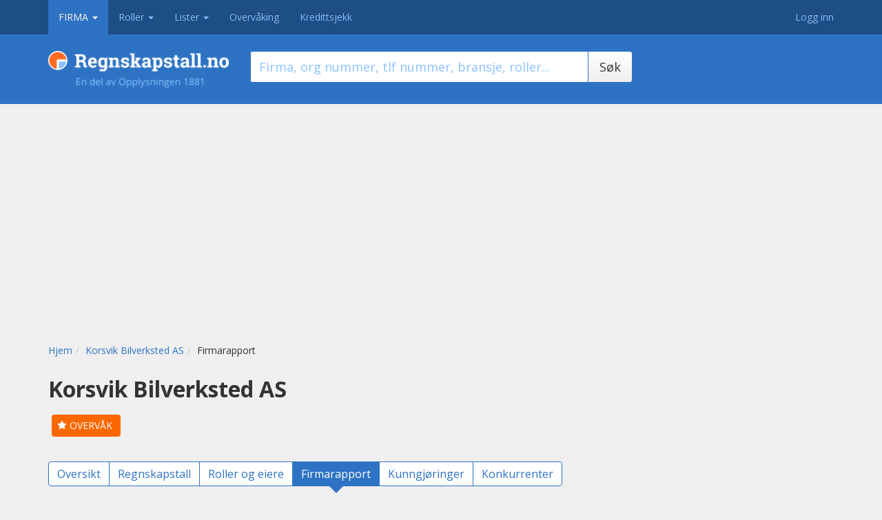

--- FILE ---
content_type: text/html; charset=utf-8
request_url: https://www.regnskapstall.no/vis-firmarapport-for-korsvik-bilverksted-as-sjekkpunkt-101051418S1
body_size: 7815
content:


<!DOCTYPE html>
<html lang="nb">
<head>
    <link href="https://fonts.googleapis.com/css?family=Open+Sans:400,600,700" rel="stylesheet" type="text/css">
    <meta charset="utf-8">
    <meta http-equiv="X-UA-Compatible" content="IE=edge">
    <meta name="viewport" content="width=device-width, initial-scale=1">
    <meta name="format-detection" content="telephone=no">
        <meta name="description" content="Vis eller last ned firmarapport for Korsvik Bilverksted AS (SjekkPunkt) her.">
            <meta name="robots" content="noindex,follow" />

    <meta property="fb:app_id" content="962341517123025" />
    <meta name="facebook-domain-verification" content="b2r3pc5vdgvrjaqyprryqjn0miplvj" />
    <title>Vis firmarapport for Korsvik Bilverksted AS (SjekkPunkt) - Regnskapstall</title>
        <link rel="canonical" href="https://www.regnskapstall.no/informasjon-om-korsvik-bilverksted-as-sjekkpunkt-101051418S1" />
    <meta name="pbstck_context:site_name" content="regnskapstall.no">
    <meta name="ad:section" content="details">

    
    <script type="text/javascript">(function () { function i(e) { if (!window.frames[e]) { if (document.body && document.body.firstChild) { var t = document.body; var n = document.createElement("iframe"); n.style.display = "none"; n.name = e; n.title = e; t.insertBefore(n, t.firstChild) } else { setTimeout(function () { i(e) }, 5) } } } function e(n, o, r, f, s) { function e(e, t, n, i) { if (typeof n !== "function") { return } if (!window[o]) { window[o] = [] } var a = false; if (s) { a = s(e, i, n) } if (!a) { window[o].push({ command: e, version: t, callback: n, parameter: i }) } } e.stub = true; e.stubVersion = 2; function t(i) { if (!window[n] || window[n].stub !== true) { return } if (!i.data) { return } var a = typeof i.data === "string"; var e; try { e = a ? JSON.parse(i.data) : i.data } catch (t) { return } if (e[r]) { var o = e[r]; window[n](o.command, o.version, function (e, t) { var n = {}; n[f] = { returnValue: e, success: t, callId: o.callId }; if (i.source) { i.source.postMessage(a ? JSON.stringify(n) : n, "*") } }, o.parameter) } } if (typeof window[n] !== "function") { window[n] = e; if (window.addEventListener) { window.addEventListener("message", t, false) } else { window.attachEvent("onmessage", t) } } } e("__tcfapi", "__tcfapiBuffer", "__tcfapiCall", "__tcfapiReturn"); i("__tcfapiLocator") })();</script>
    <script type="text/javascript">(function () { (function (e, r) { var t = document.createElement("link"); t.rel = "preconnect"; t.as = "script"; var n = document.createElement("link"); n.rel = "dns-prefetch"; n.as = "script"; var i = document.createElement("script"); i.id = "spcloader"; i.type = "text/javascript"; i["async"] = true; i.charset = "utf-8"; var o = "https://sdk.privacy-center.org/" + e + "/loader.js?target_type=notice&target=" + r; if (window.didomiConfig && window.didomiConfig.user) { var a = window.didomiConfig.user; var c = a.country; var d = a.region; if (c) { o = o + "&country=" + c; if (d) { o = o + "&region=" + d } } } t.href = "https://sdk.privacy-center.org/"; n.href = "https://sdk.privacy-center.org/"; i.src = o; var s = document.getElementsByTagName("script")[0]; s.parentNode.insertBefore(t, s); s.parentNode.insertBefore(n, s); s.parentNode.insertBefore(i, s) })("3b405368-707c-4d72-9888-1a87340e813e", "QeMW67fa") })();</script>

    <script async src="https://boot.pbstck.com/v1/adm/614e7076-e721-4149-852a-cc585bd02bb8"></script>
    <link href="/Content/css?v=gp1wHpE81pm_5SMJ1avC6u1KjV8lZK10ehpobGeyUuo1" rel="stylesheet"/>

    <link type="text/css" rel="stylesheet" href="/Content/css-theme?v=cII5cHaJi5kDosfgCAZiUidPF1chWdrCmxT9-1lr9Ts1" media="screen"/>

    <link type="text/css" rel="stylesheet" href="/Content/css-print?v=D8sI_4vIvs6yyOhhNy4H52LwNCVYTZRU0gqsMoup8rA1" media="print"/>

    <link href="/Content/jqueryui/css?v=cDvtgh7WHm4gRInK5TH_doTI7dFyh-AOjQ9bzTS53S81" rel="stylesheet"/>

    <script src="/bundles/jquery?v=AaxnkxbVboLGXwVaM1CxqwODaHRA-ica_sD_vRagvrA1"></script>

    <script src="/bundles/jqueryui?v=nmuMA-O4C0zphhL2ApoyudBi4v4VCXr0cCFlFmBK2eU1"></script>

    <script src="/bundles/jqueryval?v=dt3XaqpEn4rFA9MkDy2QmR-5tTdUVpSHTuOr3x-Sw981"></script>

    
    <script src="/Script/js?v=-0mLkt5VnPAiSkFkm7WCjVjk8yioDmC6MR1zJWanoJo1"></script>

    <!--[if lt IE 9]>
    <script src="https://oss.maxcdn.com/html5shiv/3.7.2/html5shiv.min.js"></script>
    <script src="https://oss.maxcdn.com/respond/1.4.2/respond.min.js"></script>
    <![endif]-->

    <script src="/Scripts/jquery.signalR-2.2.0.min.js"></script>
    <script src="/signalr/hubs"></script>

    <link rel="apple-touch-icon" sizes="180x180" href="/Content/favicons/apple-touch-icon.png">
    <link rel="icon" type="image/png" sizes="32x32" href="/Content/favicons/favicon-32x32.png">
    <link rel="icon" type="image/png" sizes="16x16" href="/Content/favicons/favicon-16x16.png">
    <link rel="manifest" href="/Content/favicons/manifest.json">
    <link rel="mask-icon" href="/Content/favicons/safari-pinned-tab.svg" color="#2e73c3">
    <link rel="shortcut icon" href="/Content/favicons/favicon.ico">
    <meta name="msapplication-config" content="/Content/favicons/browserconfig.xml">
    <meta name="theme-color" content="#ffffff">

    <script>

        var url = '/firma/infoside/pant';
        var title = 'Infoside firma Pant';
        window.dataLayer = window.dataLayer || [];
        function gtag() {
            dataLayer.push(arguments);
        }

        //set „denied" as default for both ad and analytics storage,
        gtag("consent", "default", {
            ad_user_data: "denied",
            ad_personalization: "denied",
            ad_storage: "denied",
            analytics_storage: "denied",
            wait_for_update: 2000 // milliseconds to wait for update
        });

        // Enable ads data redaction by default [optional]
        gtag("set", "ads_data_redaction", true);
    </script>

    <script type="text/javascript">
        // Google Tag Manager
        (function (w, d, s, l, i) {
            w[l] = w[l] || [];
            w[l].push({
                'gtm.start': new Date().getTime(),
                event: 'gtm.js'
            });
            var f = d.getElementsByTagName(s)[0],
                j = d.createElement(s),
                dl = l != 'dataLayer' ? '&l=' + l : '';
            j.async = true;
            j.src =
                'https://www.googletagmanager.com/gtm.js?id=' + i + dl;
            f.parentNode.insertBefore(j, f);
        })(window, document, 'script', 'dataLayer', 'GTM-W9CS7B');
    </script>

    <!-- End Google Tag Manager -->

        <script>
            dataLayer.push({
                'event': 'rt.event',
                'rt_dimension4': 'Ikke innlogget'
            });
        </script>
    <script>

        if (url == "" || title == "") {
            dataLayer.push({
                'event': 'pageview'
            });
        } else {
            dataLayer.push({
                'event': 'pageview',
                'page_location': url,
                'page_title': title
            });
        }

        function logevent(category, action, label) {
            rt_galog.pushEvent([category, action, label]);
        }
    </script>

    

</head>
<body class="vert-company">
    <!-- Google Tag Manager -->
    <noscript>
        <iframe src="//www.googletagmanager.com/ns.html?id=GTM-W9CS7B"
                height="0" width="0" style="display:none;visibility:hidden"></iframe>
    </noscript>
    
    
    <script>
        (function (w, d, e, u, c, g, a, b) {
            w["SSJSConnectorObj"] = { ss_cid: c, domain_info: "auto" };
            w[g] = function (i, j) { w["SSJSConnectorObj"][i] = j };
            a = d.createElement(e);
            a.async = true;
            a.src = u;
            b = d.getElementsByTagName(e)[0];
            b.parentNode.insertBefore(a, b);
        })(window, document, "script", "https://cdn.perfdrive.com/aperture/aperture.js", "89a7", "ssConf");
    </script>

    <a href="#content" class="sr-only sr-only-focusable">Hopp til innhold</a>
    <nav class="navbar navbar-inverse navbar-fixed-top hidden-print">
        <div class="container">
            <div class="navbar-header">
                <a class="navbar-brand hidden-lg" aria-hidden="true" href="/"> <img src="/Content/images/logo-regnskapstall-h-hvit-2.png" alt="Regnskapstall.no"> </a>
                <button type="button" class="navbar-toggle collapsed" data-toggle="collapse" data-target="#navbar" aria-expanded="false" aria-controls="navbar"><span class="sr-only">Vis meny</span> <span class="icon-bar"></span><span class="icon-bar"></span><span class="icon-bar"></span></button>
            </div>
            <div id="navbar" class="collapse navbar-collapse">
                <!-- NB! aktiv fane i prototype settes med class 'vert-navn' på body og li. Kan erstattes med bare class 'active' på LI -->

                <ul class="nav navbar-nav navbar-left">

                    <li class="dropdown vert-company">
                        <a aria-expanded="true" aria-haspopup="true" role="button" data-toggle="dropdown" class="dropdown-toggle" href="#">Firma <span class="caret"></span></a>
                        <ul class="dropdown-menu">
                            <li>
                                    <a href="/">Firma</a>

                            </li>
                            <li>
                                <a href="/firmasammenligning">Firmasammenligning</a>
                            </li>
                        </ul>
                    </li>

                    <li class="dropdown vert-roles">
                        <a aria-expanded="false" aria-haspopup="true" role="button" data-toggle="dropdown" class="dropdown-toggle" href="#">Roller <span class="caret"></span></a>
                        <ul class="dropdown-menu">
                            <li>
<a href="/rollesok">Roller</a>                            </li>
                            <li>
                                <a href="/rollenettverk-sok">Rollenettverk</a>
                            </li>
                        </ul>
                    </li>


                    <li class="dropdown vert-lists">
                        <a aria-expanded="false" aria-haspopup="true" role="button" data-toggle="dropdown" class="dropdown-toggle" href="#">Lister <span class="caret"></span></a>
                        <ul class="dropdown-menu">
                            <li>
                                <a href="/lister">Listeverkt&#248;y</a>
                            </li>
                            <li>
                                <a href="/nyetableringer">Nyetableringer</a>
                            </li>
                            <li>
                                <a href="/konkurser">Konkurser</a>
                            </li>
                            <li>
                                <a href="/topplister">Topplister</a>
                            </li>
                        </ul>
                    </li>
                    <li class="vert-watcher">
                            <a href="https://info.regnskapstall.no/overvaking">Overvåking</a>
                    </li>
                    <li class="vert-credit">
                            <a href="https://info.regnskapstall.no/kredittsjekk">Kredittsjekk</a>
                    </li>

                </ul>
                <ul class="nav navbar-nav navbar-right">

                        <li>
                            <a class="user-inactive" href="/konto/logg-inn?returnUrl=%2Fvis-firmarapport-for-korsvik-bilverksted-as-sjekkpunkt-101051418S1" rel="nofollow">Logg inn</a>
                        </li>
                </ul>
            </div>
        </div>
    </nav>
    <div class="page-head ">
        <div class="container">
            
    
<div class="row">
    <div class="col-md-3">
        <h1 class="logo-default visible-lg-block">
    <a href="/"><img src="/Content/images/logo-regnskapstall-h-2.png" class="img-responsive" alt="Regnskapstall.no"></a>
</h1>

    </div>
    <div class="col-md-6">
        <form id="company_search_form" action="/" method="GET">
            <label for="field_query_company" class="sr-only">Søk firma</label>
            <div class="input-group input-group-lg hidden-print">
                <input type="text" name="query" class="form-control" autocomplete="off" placeholder="Firma, org nummer, tlf nummer, bransje, roller..." id="field_query_company">
                <span class="input-group-btn">
                    <button class="btn btn-default" type="submit">Søk</button>
                </span>
            </div>
            <input id="hid_active" name="a" type="hidden" value="true" />
            <input id="hid_notactive" name="na" type="hidden" value="false" />
        </form>

        <input id="hid_loc" name="loc" type="hidden" value="/" />
    </div>
</div>
<script>
    function submity() {
        window.location = $('#hid_loc').val() +'&a='+ $('#hid_active').val() + '&na='+  $('#hid_notactive').val();
    }
    $(function() {
        $('#cb_active').prop('checked', true);
        $('#cb_notactive').prop('checked', false);

        $("#cb_active").change(function() {
            $('#hid_active').val(this.checked.toString());
            if (!this.checked && !$('#cb_notactive').prop('checked')) {
                $('#hid_notactive').val(true);
                $('#cb_notactive').prop('checked', true);
            }
            submity();
        });
        $("#cb_notactive").change(function() {
            $('#hid_notactive').val(this.checked.toString());
            if (!this.checked && !$('#cb_active').prop('checked')) {
                $('#hid_active').val(true);
                $('#cb_active').prop('checked', true);
            }
            submity();
        });
    });

</script>

        </div>
    </div>
    
    


<div style="position: relative; margin: -16px auto 20px auto; width: 980px; min-height: 300px">
    <div id="ad-topbanner"></div>
</div>





    <div class="container" id="content">
        
<div class="row breadcrumbs">
    <div class="col-md-9">
        <ol class="breadcrumb hidden-xs hidden-sm hidden-print">
           <li><a href="/">Hjem</a></li><li><a href="/informasjon-om-korsvik-bilverksted-as-sjekkpunkt-101051418S1">Korsvik Bilverksted AS</a></li><li>Firmarapport</li>
        </ol>
    </div>
</div>

<div class="row">
    <div class="col-md-12">
        <div class="infopage-head">
            <div class="clearfix">
                <div class="pull-left">
                    
                    <h1>Korsvik Bilverksted AS</h1>
                </div>
            </div>
        </div>
            <ul class="list-inline infopage-tools">
                <li class="hidden-print infopage-tools__featured"><a href="https://info.regnskapstall.no/overvaking" class="share text-nowrap hidden-print"> <span title="" class="icon-star" aria-hidden="true"></span> <span>Overvåk</span> </a> </li>
            </ul>
        




<nav>
    <div class="nav-buttons">
        <ul class="pagination text-lg visible-lg-inline-block hidden-print">
            <li ><a href="/informasjon-om-korsvik-bilverksted-as-sjekkpunkt-101051418S1">Oversikt</a></li>
                <li ><a href="/regnskapstall-for-korsvik-bilverksted-as-sjekkpunkt-101051418S1">Regnskapstall</a></li>
                            <li ><a href="/roller-og-eiere-av-korsvik-bilverksted-as-sjekkpunkt-101051418S1">Roller og eiere</a></li>
                            <li class="active"'>
                    <a href="/vis-firmarapport-for-korsvik-bilverksted-as-sjekkpunkt-101051418S1">
                        Firmarapport
                    </a></li>
                <li ><a href="/kunngjoringer-for-korsvik-bilverksted-as-sjekkpunkt-101051418S1">Kunngj&#248;ringer</a></li>
                            <li ><a href="/konkurrenter-av-korsvik-bilverksted-as-sjekkpunkt-101051418S1">Konkurrenter</a></li>
        </ul>

        <select class="nav-select hidden-print hidden-lg  form-control">
            <option  value="/informasjon-om-korsvik-bilverksted-as-sjekkpunkt-101051418S1">Oversikt</option>
                <option  value="/regnskapstall-for-korsvik-bilverksted-as-sjekkpunkt-101051418S1">Regnskapstall</option>
                            <option  value="/roller-og-eiere-av-korsvik-bilverksted-as-sjekkpunkt-101051418S1">Roller og eiere</option>
                            <option selected value="/vis-firmarapport-for-korsvik-bilverksted-as-sjekkpunkt-101051418S1">Firmarapport</option>
                <option  value="/kunngjoringer-for-korsvik-bilverksted-as-sjekkpunkt-101051418S1">Kunngjøringer</option>
                            <option  value="/konkurrenter-av-korsvik-bilverksted-as-sjekkpunkt-101051418S1">Konkurrenter</option>
        </select>

        <script>
            $("nav select").change(function () {
                window.location = $(this).find("option:selected").val();
            });
        </script>

        
        
    </div>
</nav>
    </div>
</div>

    <div class="row">
        <div class="col-md-12">
            <div class="panel panel-default">
                <div class="panel-heading">
                    <h2>Bestill abonnement og se pant, betalingsanmerkninger og scoring</h2>
                </div>
                <div class="panel-body">
                    <div class="row">
                        <div class="col-sm-3">
                            <p class="spacing-vert"><img src="/Content/images/ill-smileys-2.svg" class="img-responsive"></p>
                        </div>
                        <div class="col-sm-9">
                            <p class="text-lg">
                                <strong>Få økonomisk oversikt over kunder, samarbeidspartnere og konkurrenter.</strong>
                            </p>
                            <p>
                                Bør du sikre deg mot tap på fordringer og økonomisk uforutsigbarhet? Med abonnement på Regnskapstall.no står du og din bedrift bedre rustet mot økonomisk tap. Abonnement gir tilgang til pant, betalingsanmerkninger og rating i en firmarapport som du kan laste ned som PDF.
                            </p>
                            <p>
                                <a href="http://res.cloudinary.com/dm1881/image/upload/v1509481466/Regnskapstall/997433173.pdf" target="_blank"><strong>Se eksempel på firmarapport</strong></a>
                            </p>
                            <p class="spacing-vert">
                                Får å hente ut firmarapport på Korsvik Bilverksted AS (SjekkPunkt), må du ha et betalt abonnement på tjenesten.
                            </p>
                            <p>
                                    <a href="https://info.regnskapstall.no/abonnement" class="btn btn-lg btn-default">Få tilgang nå</a>
                            </p>
                        </div>
                    </div>
                </div>
            </div>
        </div>
    </div>




        
        
<add key="IsAzureServiceBusLoggingEnabled" value="true" /><p class="text-muted text-justify">
    Kontaktinformasjon hentes fra offentlige registre og er ikke kvalitetssikret av Regnskapstall.no.
    Regnskapstall og offentlig juridisk informasjon hentes fra Brønnøysund&shy;registrene. All informasjon er lagt ut i henhold til norsk lovverk.
    Ved feil på økonomisk eller juridisk informasjon kontakt <a href="mailto:dnbeu-data.no@dnb.com">Dun &amp; Bradstreet Norway AS</a>.
    Betalings&shy;anmerkninger, rating og pant leveres av Experian, ved spørsmål kontakt <a href="mailto:kundesenter@no.experian.com">Experian</a>.
    For spørsmål rundt visning av informasjon kontakt <a href="https://kundeservice.regnskapstall.no">Regnskapstall.no kundeservice </a>.
</p>
        <div class="footer">


            <ul class="list-inline hidden-print">
                    <li><a href="https://info.regnskapstall.no/abonnement">Kjøp abonnement</a></li>
                <li><a href="https://info.regnskapstall.no/tjenester">Tjenester</a></li>
                <li><a href="https://info.regnskapstall.no/ordliste">Ordliste</a></li>
                <li><a href="https://info.regnskapstall.no">Om oss</a></li>
                <li><a href="https://info.regnskapstall.no/kontakt">Kontakt</a></li>
                <li><a href="https://min.1881.no/vilkaar-personvern/personvernerklaring" target="_blank">Personvern</a></li>
                <li><a href="#" onclick="javascript:Didomi.preferences.show(); return false;">Cookies</a></li>
                <li><a href="/widget">Widgets</a></li>
                <li><a href="https://kundeservice.regnskapstall.no">Kundeservice</a></li>
                <li class="text-muted">&copy; Regnskapstall.no</li>
            </ul>
        </div>
        <div class="group-links hidden-print">
            <ul>
                <li><h2>Tjenester fra <a href="https://1881group.no" data-galog="Infoside firma Pant|footer-tjenester|1881-group">1881 Group</a>:</h2></li>
                <li><a href="https://prisradar.no/" data-galog="Infoside firma Pant|footer-tjenester|prisradar">Prisradar</a></li>
                <li><a href="https://tjenestetorget.no" data-galog="Infoside firma Pant|footer-tjenester|tjenestetorget.no">Tjenestetorget.no</a></li>
                <li><a href="https://tfinans.no" data-galog="Infoside firma Pant|footer-tjenester|tfinans.no">Tfinans.no</a></li>
                <li><a href="https://anbudstorget.no" data-galog="Infoside firma Pant|footer-tjenester|anbudstorget.no">Anbudstorget.no</a></li>
                <li><a href="https://regnr.1881.no/" data-galog="Infoside firma Pant|footer-tjenester|1881-regnr">1881 Regnr</a></li>
                <li><a href="https://www.eiendomspriser.no" data-galog="Infoside firma Pant|footer-tjenester|eiendomspriser.no"> Eiendomspriser.no </a> </li>
                <li><a href="https://hjemmesidehuset.no/" data-galog="Infoside firma Pant|footer-tjenester|hjemmesidehuset">Hjemmesidehuset</a></li>
                <li><a href="https://www.blomster.no" data-galog="Infoside firma Pant|footer-tjenester|blomster.no"> Blomster.no </a> </li>
                <li><a href="https://www.1881.no" data-galog="Infoside firma Pant|footer-tjenester|1881">1881</a> </li>
            </ul>

            <style>

.group-links {
margin-bottom: 24px;
text-align: center;	
}

.group-links ul {
list-style-type: none;
color: #666;
margin: 0;
padding: 0;
}

.group-links li {
display: inline-block;
margin: 0;
padding: 0 4px;		
font-size: 14px;
}

.group-links a {
color: inherit;
}

.group-links h2 {
font-size: inherit;
display: inline;

}

</style>
	  
        </div>

        


    </div>

    
    <script>
        var tokenHub = $.connection.subscriptionService;
        tokenHub.client.updateTokenCount = function (availableTokenCount) {
            console.log(availableTokenCount);
            $('#availableTokens').text(availableTokenCount);
        };

        $.connection.hub.start();
    </script>



    
</body>
</html>

--- FILE ---
content_type: image/svg+xml
request_url: https://www.regnskapstall.no/Content/images/ill-smileys-2.svg
body_size: 1541
content:
<?xml version="1.0" encoding="utf-8"?>
<!-- Generator: Adobe Illustrator 21.1.0, SVG Export Plug-In . SVG Version: 6.00 Build 0)  -->
<!DOCTYPE svg PUBLIC "-//W3C//DTD SVG 1.1//EN" "http://www.w3.org/Graphics/SVG/1.1/DTD/svg11.dtd">
<svg version="1.1" id="Layer_1" xmlns="http://www.w3.org/2000/svg" xmlns:xlink="http://www.w3.org/1999/xlink" x="0px" y="0px"
	 viewBox="0 0 1103.5 513.5" style="enable-background:new 0 0 1103.5 513.5;" xml:space="preserve">
<style type="text/css">
	.st0{fill:#F45B00;}
	.st1{fill:#1DA050;}
</style>
<g>
	<path class="st0" d="M847.5,512c141.4,0,256-114.6,256-256S988.9,0,847.5,0s-256,114.6-256,256S706.1,512,847.5,512z M847.5,48
		c114.9,0,208,93.1,208,208s-93.1,208-208,208s-208-93.1-208-208S732.6,48,847.5,48z M719.5,160c0-17.7,14.3-32,32-32s32,14.3,32,32
		s-14.3,32-32,32S719.5,177.7,719.5,160z M911.5,160c0-17.7,14.3-32,32-32s32,14.3,32,32s-14.3,32-32,32S911.5,177.7,911.5,160z
		 M751.5,390.4l-41.2-24.7c28-46.5,79-77.7,137.2-77.7s109.2,31.1,137.2,77.7l-41.2,24.7c-19.6-32.6-55.3-54.4-96-54.4
		C806.7,336,771,357.8,751.5,390.4L751.5,390.4z"/>
</g>
<g>
	<path class="st1" d="M256,513.5c141.4,0,256-114.6,256-256S397.4,1.5,256,1.5S0,116.1,0,257.5S114.6,513.5,256,513.5z M256,49.5
		c114.9,0,208,93.1,208,208s-93.1,208-208,208s-208-93.1-208-208S141.1,49.5,256,49.5z M128,161.5c0-17.7,14.3-32,32-32
		s32,14.3,32,32s-14.3,32-32,32S128,179.2,128,161.5z M320,161.5c0-17.7,14.3-32,32-32s32,14.3,32,32s-14.3,32-32,32
		S320,179.2,320,161.5z M352,315.1l41.2,24.7c-28,46.5-79,77.7-137.2,77.7s-109.2-31.1-137.2-77.7l41.2-24.7
		c19.6,32.6,55.3,54.4,96,54.4S332.5,347.7,352,315.1z"/>
</g>
</svg>


--- FILE ---
content_type: text/javascript; charset=utf-8
request_url: https://service.1881.no/autocompleteservice/?q=&callback=jQuery222044559296870072074_1768861881832&q=&format=json&_=1768861881833
body_size: 30
content:
jQuery222044559296870072074_1768861881832([]);

--- FILE ---
content_type: text/plain; charset=UTF-8
request_url: https://cas.avalon.perfdrive.com/jsdata?
body_size: 121
content:
{"ssresp":"2","jsrecvd":"true","__uzmaj":"3f8fdea5-0bee-46a6-9279-22881abfb1a1","__uzmbj":"1768861883","__uzmcj":"306801069920","__uzmdj":"1768861883","__uzmlj":"","__uzmfj":"7f90003f8fdea5-0bee-46a6-9279-22881abfb1a11-17688618832730-0022de8e7d716068d9c10","jsbd2":"707210be-89a7-bb0b-969c-6c4f80905211","mc":{},"mct":""}

--- FILE ---
content_type: text/plain; charset=UTF-8
request_url: https://cas.avalon.perfdrive.com/jsdata?
body_size: 86
content:
{"ssresp":"2","jsrecvd":"true","__uzmaj":"efc4cc9b-0597-4fba-80fa-7b373b4ba4ee","__uzmbj":"1768861883","__uzmcj":"139621026256","__uzmdj":"1768861883","jsbd2":"60ff6903-89a7-bb0b-4600-29553ec47469"}

--- FILE ---
content_type: text/javascript; charset=utf-8
request_url: https://service.1881.no/autocompleteservice/role/?q=&callback=jQuery222044559296870072074_1768861881834&q=&format=json&_=1768861881835
body_size: 29
content:
jQuery222044559296870072074_1768861881834([]);